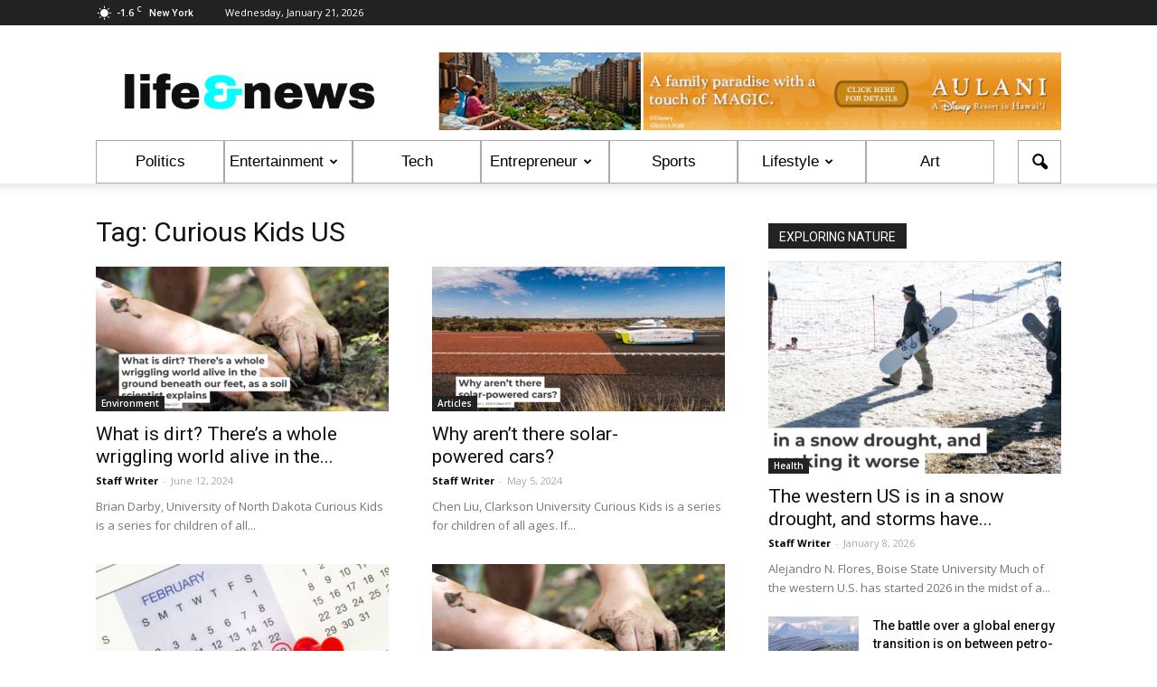

--- FILE ---
content_type: text/html; charset=UTF-8
request_url: https://www.lifeandnews.com/articles/tag/curious-kids-us/
body_size: 14653
content:
<!doctype html >
<!--[if IE 8]>    <html class="ie8" lang="en"> <![endif]-->
<!--[if IE 9]>    <html class="ie9" lang="en"> <![endif]-->
<!--[if gt IE 8]><!--> <html lang="en-US"> <!--<![endif]-->
<head>
    <title>Curious Kids US | Life &amp; News</title>
    <meta charset="UTF-8" />
    <meta name="viewport" content="width=device-width, initial-scale=1.0">
    <link rel="pingback" href="https://www.lifeandnews.com/articles/xmlrpc.php" />
    <meta name='robots' content='max-image-preview:large' />
<link rel="icon" type="image/png" href="https://www.lifeandnews.com/articles/wp-content/uploads/small_square20160809.png"><link rel='dns-prefetch' href='//fonts.googleapis.com' />
<link rel='dns-prefetch' href='//s.w.org' />
<link rel="alternate" type="application/rss+xml" title="Life &amp; News &raquo; Feed" href="https://www.lifeandnews.com/articles/feed/" />
<link rel="alternate" type="application/rss+xml" title="Life &amp; News &raquo; Comments Feed" href="https://www.lifeandnews.com/articles/comments/feed/" />
<link rel="alternate" type="application/rss+xml" title="Life &amp; News &raquo; Curious Kids US Tag Feed" href="https://www.lifeandnews.com/articles/tag/curious-kids-us/feed/" />
<script type="text/javascript">
window._wpemojiSettings = {"baseUrl":"https:\/\/s.w.org\/images\/core\/emoji\/14.0.0\/72x72\/","ext":".png","svgUrl":"https:\/\/s.w.org\/images\/core\/emoji\/14.0.0\/svg\/","svgExt":".svg","source":{"concatemoji":"https:\/\/www.lifeandnews.com\/articles\/wp-includes\/js\/wp-emoji-release.min.js?ver=6.0.11"}};
/*! This file is auto-generated */
!function(e,a,t){var n,r,o,i=a.createElement("canvas"),p=i.getContext&&i.getContext("2d");function s(e,t){var a=String.fromCharCode,e=(p.clearRect(0,0,i.width,i.height),p.fillText(a.apply(this,e),0,0),i.toDataURL());return p.clearRect(0,0,i.width,i.height),p.fillText(a.apply(this,t),0,0),e===i.toDataURL()}function c(e){var t=a.createElement("script");t.src=e,t.defer=t.type="text/javascript",a.getElementsByTagName("head")[0].appendChild(t)}for(o=Array("flag","emoji"),t.supports={everything:!0,everythingExceptFlag:!0},r=0;r<o.length;r++)t.supports[o[r]]=function(e){if(!p||!p.fillText)return!1;switch(p.textBaseline="top",p.font="600 32px Arial",e){case"flag":return s([127987,65039,8205,9895,65039],[127987,65039,8203,9895,65039])?!1:!s([55356,56826,55356,56819],[55356,56826,8203,55356,56819])&&!s([55356,57332,56128,56423,56128,56418,56128,56421,56128,56430,56128,56423,56128,56447],[55356,57332,8203,56128,56423,8203,56128,56418,8203,56128,56421,8203,56128,56430,8203,56128,56423,8203,56128,56447]);case"emoji":return!s([129777,127995,8205,129778,127999],[129777,127995,8203,129778,127999])}return!1}(o[r]),t.supports.everything=t.supports.everything&&t.supports[o[r]],"flag"!==o[r]&&(t.supports.everythingExceptFlag=t.supports.everythingExceptFlag&&t.supports[o[r]]);t.supports.everythingExceptFlag=t.supports.everythingExceptFlag&&!t.supports.flag,t.DOMReady=!1,t.readyCallback=function(){t.DOMReady=!0},t.supports.everything||(n=function(){t.readyCallback()},a.addEventListener?(a.addEventListener("DOMContentLoaded",n,!1),e.addEventListener("load",n,!1)):(e.attachEvent("onload",n),a.attachEvent("onreadystatechange",function(){"complete"===a.readyState&&t.readyCallback()})),(e=t.source||{}).concatemoji?c(e.concatemoji):e.wpemoji&&e.twemoji&&(c(e.twemoji),c(e.wpemoji)))}(window,document,window._wpemojiSettings);
</script>
<style type="text/css">
img.wp-smiley,
img.emoji {
	display: inline !important;
	border: none !important;
	box-shadow: none !important;
	height: 1em !important;
	width: 1em !important;
	margin: 0 0.07em !important;
	vertical-align: -0.1em !important;
	background: none !important;
	padding: 0 !important;
}
</style>
	<link rel='stylesheet' id='wp-block-library-css'  href='https://www.lifeandnews.com/articles/wp-includes/css/dist/block-library/style.min.css?ver=6.0.11' type='text/css' media='all' />
<style id='global-styles-inline-css' type='text/css'>
body{--wp--preset--color--black: #000000;--wp--preset--color--cyan-bluish-gray: #abb8c3;--wp--preset--color--white: #ffffff;--wp--preset--color--pale-pink: #f78da7;--wp--preset--color--vivid-red: #cf2e2e;--wp--preset--color--luminous-vivid-orange: #ff6900;--wp--preset--color--luminous-vivid-amber: #fcb900;--wp--preset--color--light-green-cyan: #7bdcb5;--wp--preset--color--vivid-green-cyan: #00d084;--wp--preset--color--pale-cyan-blue: #8ed1fc;--wp--preset--color--vivid-cyan-blue: #0693e3;--wp--preset--color--vivid-purple: #9b51e0;--wp--preset--gradient--vivid-cyan-blue-to-vivid-purple: linear-gradient(135deg,rgba(6,147,227,1) 0%,rgb(155,81,224) 100%);--wp--preset--gradient--light-green-cyan-to-vivid-green-cyan: linear-gradient(135deg,rgb(122,220,180) 0%,rgb(0,208,130) 100%);--wp--preset--gradient--luminous-vivid-amber-to-luminous-vivid-orange: linear-gradient(135deg,rgba(252,185,0,1) 0%,rgba(255,105,0,1) 100%);--wp--preset--gradient--luminous-vivid-orange-to-vivid-red: linear-gradient(135deg,rgba(255,105,0,1) 0%,rgb(207,46,46) 100%);--wp--preset--gradient--very-light-gray-to-cyan-bluish-gray: linear-gradient(135deg,rgb(238,238,238) 0%,rgb(169,184,195) 100%);--wp--preset--gradient--cool-to-warm-spectrum: linear-gradient(135deg,rgb(74,234,220) 0%,rgb(151,120,209) 20%,rgb(207,42,186) 40%,rgb(238,44,130) 60%,rgb(251,105,98) 80%,rgb(254,248,76) 100%);--wp--preset--gradient--blush-light-purple: linear-gradient(135deg,rgb(255,206,236) 0%,rgb(152,150,240) 100%);--wp--preset--gradient--blush-bordeaux: linear-gradient(135deg,rgb(254,205,165) 0%,rgb(254,45,45) 50%,rgb(107,0,62) 100%);--wp--preset--gradient--luminous-dusk: linear-gradient(135deg,rgb(255,203,112) 0%,rgb(199,81,192) 50%,rgb(65,88,208) 100%);--wp--preset--gradient--pale-ocean: linear-gradient(135deg,rgb(255,245,203) 0%,rgb(182,227,212) 50%,rgb(51,167,181) 100%);--wp--preset--gradient--electric-grass: linear-gradient(135deg,rgb(202,248,128) 0%,rgb(113,206,126) 100%);--wp--preset--gradient--midnight: linear-gradient(135deg,rgb(2,3,129) 0%,rgb(40,116,252) 100%);--wp--preset--duotone--dark-grayscale: url('#wp-duotone-dark-grayscale');--wp--preset--duotone--grayscale: url('#wp-duotone-grayscale');--wp--preset--duotone--purple-yellow: url('#wp-duotone-purple-yellow');--wp--preset--duotone--blue-red: url('#wp-duotone-blue-red');--wp--preset--duotone--midnight: url('#wp-duotone-midnight');--wp--preset--duotone--magenta-yellow: url('#wp-duotone-magenta-yellow');--wp--preset--duotone--purple-green: url('#wp-duotone-purple-green');--wp--preset--duotone--blue-orange: url('#wp-duotone-blue-orange');--wp--preset--font-size--small: 13px;--wp--preset--font-size--medium: 20px;--wp--preset--font-size--large: 36px;--wp--preset--font-size--x-large: 42px;}.has-black-color{color: var(--wp--preset--color--black) !important;}.has-cyan-bluish-gray-color{color: var(--wp--preset--color--cyan-bluish-gray) !important;}.has-white-color{color: var(--wp--preset--color--white) !important;}.has-pale-pink-color{color: var(--wp--preset--color--pale-pink) !important;}.has-vivid-red-color{color: var(--wp--preset--color--vivid-red) !important;}.has-luminous-vivid-orange-color{color: var(--wp--preset--color--luminous-vivid-orange) !important;}.has-luminous-vivid-amber-color{color: var(--wp--preset--color--luminous-vivid-amber) !important;}.has-light-green-cyan-color{color: var(--wp--preset--color--light-green-cyan) !important;}.has-vivid-green-cyan-color{color: var(--wp--preset--color--vivid-green-cyan) !important;}.has-pale-cyan-blue-color{color: var(--wp--preset--color--pale-cyan-blue) !important;}.has-vivid-cyan-blue-color{color: var(--wp--preset--color--vivid-cyan-blue) !important;}.has-vivid-purple-color{color: var(--wp--preset--color--vivid-purple) !important;}.has-black-background-color{background-color: var(--wp--preset--color--black) !important;}.has-cyan-bluish-gray-background-color{background-color: var(--wp--preset--color--cyan-bluish-gray) !important;}.has-white-background-color{background-color: var(--wp--preset--color--white) !important;}.has-pale-pink-background-color{background-color: var(--wp--preset--color--pale-pink) !important;}.has-vivid-red-background-color{background-color: var(--wp--preset--color--vivid-red) !important;}.has-luminous-vivid-orange-background-color{background-color: var(--wp--preset--color--luminous-vivid-orange) !important;}.has-luminous-vivid-amber-background-color{background-color: var(--wp--preset--color--luminous-vivid-amber) !important;}.has-light-green-cyan-background-color{background-color: var(--wp--preset--color--light-green-cyan) !important;}.has-vivid-green-cyan-background-color{background-color: var(--wp--preset--color--vivid-green-cyan) !important;}.has-pale-cyan-blue-background-color{background-color: var(--wp--preset--color--pale-cyan-blue) !important;}.has-vivid-cyan-blue-background-color{background-color: var(--wp--preset--color--vivid-cyan-blue) !important;}.has-vivid-purple-background-color{background-color: var(--wp--preset--color--vivid-purple) !important;}.has-black-border-color{border-color: var(--wp--preset--color--black) !important;}.has-cyan-bluish-gray-border-color{border-color: var(--wp--preset--color--cyan-bluish-gray) !important;}.has-white-border-color{border-color: var(--wp--preset--color--white) !important;}.has-pale-pink-border-color{border-color: var(--wp--preset--color--pale-pink) !important;}.has-vivid-red-border-color{border-color: var(--wp--preset--color--vivid-red) !important;}.has-luminous-vivid-orange-border-color{border-color: var(--wp--preset--color--luminous-vivid-orange) !important;}.has-luminous-vivid-amber-border-color{border-color: var(--wp--preset--color--luminous-vivid-amber) !important;}.has-light-green-cyan-border-color{border-color: var(--wp--preset--color--light-green-cyan) !important;}.has-vivid-green-cyan-border-color{border-color: var(--wp--preset--color--vivid-green-cyan) !important;}.has-pale-cyan-blue-border-color{border-color: var(--wp--preset--color--pale-cyan-blue) !important;}.has-vivid-cyan-blue-border-color{border-color: var(--wp--preset--color--vivid-cyan-blue) !important;}.has-vivid-purple-border-color{border-color: var(--wp--preset--color--vivid-purple) !important;}.has-vivid-cyan-blue-to-vivid-purple-gradient-background{background: var(--wp--preset--gradient--vivid-cyan-blue-to-vivid-purple) !important;}.has-light-green-cyan-to-vivid-green-cyan-gradient-background{background: var(--wp--preset--gradient--light-green-cyan-to-vivid-green-cyan) !important;}.has-luminous-vivid-amber-to-luminous-vivid-orange-gradient-background{background: var(--wp--preset--gradient--luminous-vivid-amber-to-luminous-vivid-orange) !important;}.has-luminous-vivid-orange-to-vivid-red-gradient-background{background: var(--wp--preset--gradient--luminous-vivid-orange-to-vivid-red) !important;}.has-very-light-gray-to-cyan-bluish-gray-gradient-background{background: var(--wp--preset--gradient--very-light-gray-to-cyan-bluish-gray) !important;}.has-cool-to-warm-spectrum-gradient-background{background: var(--wp--preset--gradient--cool-to-warm-spectrum) !important;}.has-blush-light-purple-gradient-background{background: var(--wp--preset--gradient--blush-light-purple) !important;}.has-blush-bordeaux-gradient-background{background: var(--wp--preset--gradient--blush-bordeaux) !important;}.has-luminous-dusk-gradient-background{background: var(--wp--preset--gradient--luminous-dusk) !important;}.has-pale-ocean-gradient-background{background: var(--wp--preset--gradient--pale-ocean) !important;}.has-electric-grass-gradient-background{background: var(--wp--preset--gradient--electric-grass) !important;}.has-midnight-gradient-background{background: var(--wp--preset--gradient--midnight) !important;}.has-small-font-size{font-size: var(--wp--preset--font-size--small) !important;}.has-medium-font-size{font-size: var(--wp--preset--font-size--medium) !important;}.has-large-font-size{font-size: var(--wp--preset--font-size--large) !important;}.has-x-large-font-size{font-size: var(--wp--preset--font-size--x-large) !important;}
</style>
<link rel='stylesheet' id='contact-form-7-css'  href='https://www.lifeandnews.com/articles/wp-content/plugins/contact-form-7/includes/css/styles.css?ver=5.3.2' type='text/css' media='all' />
<link rel='stylesheet' id='dwqa-style-css'  href='https://www.lifeandnews.com/articles/wp-content/plugins/dw-question-answer/templates/assets/css/style.css?ver=180720161357' type='text/css' media='all' />
<link rel='stylesheet' id='dwqa-rtl-css'  href='https://www.lifeandnews.com/articles/wp-content/plugins/dw-question-answer/templates/assets/css/rtl.css?ver=180720161357' type='text/css' media='all' />
<link rel='stylesheet' id='easy_author_image-css'  href='https://www.lifeandnews.com/articles/wp-content/plugins/easy-author-image/css/easy-author-image.css?ver=6.0.11' type='text/css' media='all' />
<link rel='stylesheet' id='wordpress-popular-posts-css-css'  href='https://www.lifeandnews.com/articles/wp-content/plugins/wordpress-popular-posts/assets/css/wpp.css?ver=5.2.4' type='text/css' media='all' />
<link rel='stylesheet' id='google_font_open_sans-css'  href='https://fonts.googleapis.com/css?family=Open+Sans%3A300italic%2C400italic%2C600italic%2C400%2C600%2C700&#038;ver=6.0.11' type='text/css' media='all' />
<link rel='stylesheet' id='google_font_roboto-css'  href='https://fonts.googleapis.com/css?family=Roboto%3A500%2C400italic%2C700%2C900%2C500italic%2C400%2C300&#038;ver=6.0.11' type='text/css' media='all' />
<link rel='stylesheet' id='js_composer_front-css'  href='https://www.lifeandnews.com/articles/wp-content/plugins/js_composer/assets/css/js_composer.min.css?ver=4.12' type='text/css' media='all' />
<link rel='stylesheet' id='td-theme-css'  href='https://www.lifeandnews.com/articles/wp-content/themes/Newspaper/style.css?ver=7.3' type='text/css' media='all' />
<script type='text/javascript' src='https://www.lifeandnews.com/articles/wp-includes/js/jquery/jquery.min.js?ver=3.6.0' id='jquery-core-js'></script>
<script type='text/javascript' src='https://www.lifeandnews.com/articles/wp-includes/js/jquery/jquery-migrate.min.js?ver=3.3.2' id='jquery-migrate-js'></script>
<script type='application/json' id='wpp-json'>
{"sampling_active":0,"sampling_rate":100,"ajax_url":"https:\/\/www.lifeandnews.com\/articles\/wp-json\/wordpress-popular-posts\/v1\/popular-posts","ID":0,"token":"2ad8cb945d","lang":0,"debug":0}
</script>
<script type='text/javascript' src='https://www.lifeandnews.com/articles/wp-content/plugins/wordpress-popular-posts/assets/js/wpp.min.js?ver=5.2.4' id='wpp-js-js'></script>
<link rel="https://api.w.org/" href="https://www.lifeandnews.com/articles/wp-json/" /><link rel="alternate" type="application/json" href="https://www.lifeandnews.com/articles/wp-json/wp/v2/tags/6786" /><link rel="EditURI" type="application/rsd+xml" title="RSD" href="https://www.lifeandnews.com/articles/xmlrpc.php?rsd" />
<link rel="wlwmanifest" type="application/wlwmanifest+xml" href="https://www.lifeandnews.com/articles/wp-includes/wlwmanifest.xml" /> 
<meta name="generator" content="WordPress 6.0.11" />
<script type='text/javascript' data-cfasync='false'>var _mmunch = {'front': false, 'page': false, 'post': false, 'category': false, 'author': false, 'search': false, 'attachment': false, 'tag': false};_mmunch['tag'] = true;</script><script data-cfasync="false" src="//a.mailmunch.co/app/v1/site.js" id="mailmunch-script" data-plugin="mc_mm" data-mailmunch-site-id="250065" async></script><!--[if lt IE 9]><script src="https://html5shim.googlecode.com/svn/trunk/html5.js"></script><![endif]-->
    <meta name="generator" content="Powered by Visual Composer - drag and drop page builder for WordPress."/>
<!--[if lte IE 9]><link rel="stylesheet" type="text/css" href="https://www.lifeandnews.com/articles/wp-content/plugins/js_composer/assets/css/vc_lte_ie9.min.css" media="screen"><![endif]--><!--[if IE  8]><link rel="stylesheet" type="text/css" href="https://www.lifeandnews.com/articles/wp-content/plugins/js_composer/assets/css/vc-ie8.min.css" media="screen"><![endif]-->
<!-- JS generated by theme -->

<script>
    
    

	    var tdBlocksArray = []; //here we store all the items for the current page

	    //td_block class - each ajax block uses a object of this class for requests
	    function tdBlock() {
		    this.id = '';
		    this.block_type = 1; //block type id (1-234 etc)
		    this.atts = '';
		    this.td_column_number = '';
		    this.td_current_page = 1; //
		    this.post_count = 0; //from wp
		    this.found_posts = 0; //from wp
		    this.max_num_pages = 0; //from wp
		    this.td_filter_value = ''; //current live filter value
		    this.is_ajax_running = false;
		    this.td_user_action = ''; // load more or infinite loader (used by the animation)
		    this.header_color = '';
		    this.ajax_pagination_infinite_stop = ''; //show load more at page x
	    }


        // td_js_generator - mini detector
        (function(){
            var htmlTag = document.getElementsByTagName("html")[0];

            if ( navigator.userAgent.indexOf("MSIE 10.0") > -1 ) {
                htmlTag.className += ' ie10';
            }

            if ( !!navigator.userAgent.match(/Trident.*rv\:11\./) ) {
                htmlTag.className += ' ie11';
            }

            if ( /(iPad|iPhone|iPod)/g.test(navigator.userAgent) ) {
                htmlTag.className += ' td-md-is-ios';
            }

            var user_agent = navigator.userAgent.toLowerCase();
            if ( user_agent.indexOf("android") > -1 ) {
                htmlTag.className += ' td-md-is-android';
            }

            if ( -1 !== navigator.userAgent.indexOf('Mac OS X')  ) {
                htmlTag.className += ' td-md-is-os-x';
            }

            if ( /chrom(e|ium)/.test(navigator.userAgent.toLowerCase()) ) {
               htmlTag.className += ' td-md-is-chrome';
            }

            if ( -1 !== navigator.userAgent.indexOf('Firefox') ) {
                htmlTag.className += ' td-md-is-firefox';
            }

            if ( -1 !== navigator.userAgent.indexOf('Safari') && -1 === navigator.userAgent.indexOf('Chrome') ) {
                htmlTag.className += ' td-md-is-safari';
            }

        })();




        var tdLocalCache = {};

        ( function () {
            "use strict";

            tdLocalCache = {
                data: {},
                remove: function (resource_id) {
                    delete tdLocalCache.data[resource_id];
                },
                exist: function (resource_id) {
                    return tdLocalCache.data.hasOwnProperty(resource_id) && tdLocalCache.data[resource_id] !== null;
                },
                get: function (resource_id) {
                    return tdLocalCache.data[resource_id];
                },
                set: function (resource_id, cachedData) {
                    tdLocalCache.remove(resource_id);
                    tdLocalCache.data[resource_id] = cachedData;
                }
            };
        })();

    
    
var td_viewport_interval_list=[{"limitBottom":767,"sidebarWidth":228},{"limitBottom":1018,"sidebarWidth":300},{"limitBottom":1140,"sidebarWidth":324}];
var td_animation_stack_effect="type0";
var tds_animation_stack=true;
var td_animation_stack_specific_selectors=".entry-thumb, img";
var td_animation_stack_general_selectors=".td-animation-stack img, .post img";
var td_ajax_url="https:\/\/www.lifeandnews.com\/articles\/wp-admin\/admin-ajax.php?td_theme_name=Newspaper&v=7.3";
var td_get_template_directory_uri="https:\/\/www.lifeandnews.com\/articles\/wp-content\/themes\/Newspaper";
var tds_snap_menu="";
var tds_logo_on_sticky="show_header_logo";
var tds_header_style="";
var td_please_wait="Please wait...";
var td_email_user_pass_incorrect="User or password incorrect!";
var td_email_user_incorrect="Email or username incorrect!";
var td_email_incorrect="Email incorrect!";
var tds_more_articles_on_post_enable="show";
var tds_more_articles_on_post_time_to_wait="";
var tds_more_articles_on_post_pages_distance_from_top=0;
var tds_theme_color_site_wide="#4db2ec";
var tds_smart_sidebar="enabled";
var tdThemeName="Newspaper";
var td_magnific_popup_translation_tPrev="Previous (Left arrow key)";
var td_magnific_popup_translation_tNext="Next (Right arrow key)";
var td_magnific_popup_translation_tCounter="%curr% of %total%";
var td_magnific_popup_translation_ajax_tError="The content from %url% could not be loaded.";
var td_magnific_popup_translation_image_tError="The image #%curr% could not be loaded.";
var td_ad_background_click_link="";
var td_ad_background_click_target="";
</script>


<!-- Header style compiled by theme -->

<style>
    
.block-title > span,
    .block-title > a,
    .block-title > label,
    .widgettitle,
    .widgettitle:after,
    .td-trending-now-title,
    .td-trending-now-wrapper:hover .td-trending-now-title,
    .wpb_tabs li.ui-tabs-active a,
    .wpb_tabs li:hover a,
    .vc_tta-container .vc_tta-color-grey.vc_tta-tabs-position-top.vc_tta-style-classic .vc_tta-tabs-container .vc_tta-tab.vc_active > a,
    .vc_tta-container .vc_tta-color-grey.vc_tta-tabs-position-top.vc_tta-style-classic .vc_tta-tabs-container .vc_tta-tab:hover > a,
    .td-related-title .td-cur-simple-item,
    .woocommerce .product .products h2,
    .td-subcat-filter .td-subcat-dropdown:hover .td-subcat-more,
    .td-weather-information:before,
    .td-weather-week:before,
    .td_block_exchange .td-exchange-header:before {
        background-color: #222222;
    }

    .woocommerce div.product .woocommerce-tabs ul.tabs li.active {
    	background-color: #222222 !important;
    }

    .block-title,
    .td-related-title,
    .wpb_tabs .wpb_tabs_nav,
    .vc_tta-container .vc_tta-color-grey.vc_tta-tabs-position-top.vc_tta-style-classic .vc_tta-tabs-container,
    .woocommerce div.product .woocommerce-tabs ul.tabs:before {
        border-color: #222222;
    }
</style>

<link rel="icon" href="https://www.lifeandnews.com/articles/wp-content/uploads/life_and_news_96x96.png" sizes="32x32" />
<link rel="icon" href="https://www.lifeandnews.com/articles/wp-content/uploads/life_and_news_96x96.png" sizes="192x192" />
<link rel="apple-touch-icon" href="https://www.lifeandnews.com/articles/wp-content/uploads/life_and_news_96x96.png" />
<meta name="msapplication-TileImage" content="https://www.lifeandnews.com/articles/wp-content/uploads/life_and_news_96x96.png" />
<noscript><style type="text/css"> .wpb_animate_when_almost_visible { opacity: 1; }</style></noscript></head>

<body class="archive tag tag-curious-kids-us tag-6786 wpb-js-composer js-comp-ver-4.12 vc_responsive td-animation-stack-type0 td-full-layout" itemscope="itemscope" itemtype="https://schema.org/WebPage">

        <div class="td-scroll-up"><i class="td-icon-menu-up"></i></div>
    
    <div class="td-menu-background"></div>
<div id="td-mobile-nav">
    <div class="td-mobile-container">
        <!-- mobile menu top section -->
        <div class="td-menu-socials-wrap">
            <!-- socials -->
            <div class="td-menu-socials">
                
        <span class="td-social-icon-wrap">
            <a target="_blank" href="#" title="Facebook">
                <i class="td-icon-font td-icon-facebook"></i>
            </a>
        </span>
        <span class="td-social-icon-wrap">
            <a target="_blank" href="#" title="Twitter">
                <i class="td-icon-font td-icon-twitter"></i>
            </a>
        </span>
        <span class="td-social-icon-wrap">
            <a target="_blank" href="#" title="Vimeo">
                <i class="td-icon-font td-icon-vimeo"></i>
            </a>
        </span>
        <span class="td-social-icon-wrap">
            <a target="_blank" href="#" title="VKontakte">
                <i class="td-icon-font td-icon-vk"></i>
            </a>
        </span>
        <span class="td-social-icon-wrap">
            <a target="_blank" href="#" title="Youtube">
                <i class="td-icon-font td-icon-youtube"></i>
            </a>
        </span>            </div>
            <!-- close button -->
            <div class="td-mobile-close">
                <a href="#"><i class="td-icon-close-mobile"></i></a>
            </div>
        </div>

        <!-- login section -->
        
        <!-- menu section -->
        <div class="td-mobile-content">
            <div class="menu-new-menu-container"><ul id="menu-new-menu" class="td-mobile-main-menu"><li id="menu-item-248" class="menu-item menu-item-type-taxonomy menu-item-object-category menu-item-first menu-item-248"><a href="https://www.lifeandnews.com/articles/category/politics/">Politics</a></li>
<li id="menu-item-245" class="menu-item menu-item-type-taxonomy menu-item-object-category menu-item-has-children menu-item-245"><a href="https://www.lifeandnews.com/articles/category/entertainment/">Entertainment<i class="td-icon-menu-right td-element-after"></i></a>
<ul class="sub-menu">
	<li id="menu-item-929" class="menu-item menu-item-type-taxonomy menu-item-object-category menu-item-929"><a href="https://www.lifeandnews.com/articles/category/entertainment/music/">Music</a></li>
	<li id="menu-item-930" class="menu-item menu-item-type-taxonomy menu-item-object-category menu-item-930"><a href="https://www.lifeandnews.com/articles/category/entertainment/tv/">TV</a></li>
	<li id="menu-item-928" class="menu-item menu-item-type-taxonomy menu-item-object-category menu-item-928"><a href="https://www.lifeandnews.com/articles/category/entertainment/movies/">Movies</a></li>
	<li id="menu-item-4310" class="menu-item menu-item-type-taxonomy menu-item-object-category menu-item-4310"><a href="https://www.lifeandnews.com/articles/category/entertainment/radio/">Radio</a></li>
	<li id="menu-item-4309" class="menu-item menu-item-type-taxonomy menu-item-object-category menu-item-4309"><a href="https://www.lifeandnews.com/articles/category/entertainment/celebrities/">Celebrities</a></li>
	<li id="menu-item-247" class="menu-item menu-item-type-taxonomy menu-item-object-category menu-item-has-children menu-item-247"><a href="https://www.lifeandnews.com/articles/category/lifestyle/">Lifestyle<i class="td-icon-menu-right td-element-after"></i></a>
	<ul class="sub-menu">
		<li id="menu-item-934" class="menu-item menu-item-type-taxonomy menu-item-object-category menu-item-934"><a href="https://www.lifeandnews.com/articles/category/lifestyle/social/">Social</a></li>
		<li id="menu-item-933" class="menu-item menu-item-type-taxonomy menu-item-object-category menu-item-933"><a href="https://www.lifeandnews.com/articles/category/lifestyle/people/">People</a></li>
		<li id="menu-item-932" class="menu-item menu-item-type-taxonomy menu-item-object-category menu-item-932"><a href="https://www.lifeandnews.com/articles/category/lifestyle/health/">Health</a></li>
		<li id="menu-item-931" class="menu-item menu-item-type-taxonomy menu-item-object-category menu-item-931"><a href="https://www.lifeandnews.com/articles/category/lifestyle/books/">Books</a></li>
		<li id="menu-item-1053" class="menu-item menu-item-type-taxonomy menu-item-object-category menu-item-1053"><a href="https://www.lifeandnews.com/articles/category/lifestyle/nature/">Nature</a></li>
		<li id="menu-item-4312" class="menu-item menu-item-type-taxonomy menu-item-object-category menu-item-4312"><a href="https://www.lifeandnews.com/articles/category/lifestyle/education/">Education</a></li>
		<li id="menu-item-4311" class="menu-item menu-item-type-taxonomy menu-item-object-category menu-item-4311"><a href="https://www.lifeandnews.com/articles/category/lifestyle/art/">Art</a></li>
		<li id="menu-item-4313" class="menu-item menu-item-type-taxonomy menu-item-object-category menu-item-4313"><a href="https://www.lifeandnews.com/articles/category/lifestyle/fashion/">Fashion</a></li>
	</ul>
</li>
</ul>
</li>
<li id="menu-item-246" class="menu-item menu-item-type-taxonomy menu-item-object-category menu-item-246"><a href="https://www.lifeandnews.com/articles/category/hi-tech/">Tech</a></li>
<li id="menu-item-244" class="menu-item menu-item-type-taxonomy menu-item-object-category menu-item-has-children menu-item-244"><a href="https://www.lifeandnews.com/articles/category/business/">Entrepreneur<i class="td-icon-menu-right td-element-after"></i></a>
<ul class="sub-menu">
	<li id="menu-item-926" class="menu-item menu-item-type-taxonomy menu-item-object-category menu-item-926"><a href="https://www.lifeandnews.com/articles/category/business/personal-finance/">Personal Finance</a></li>
	<li id="menu-item-925" class="menu-item menu-item-type-taxonomy menu-item-object-category menu-item-925"><a href="https://www.lifeandnews.com/articles/category/business/market/">Market</a></li>
	<li id="menu-item-4308" class="menu-item menu-item-type-taxonomy menu-item-object-category menu-item-4308"><a href="https://www.lifeandnews.com/articles/category/business/entrepreneurship/">Entrepreneurship</a></li>
	<li id="menu-item-4307" class="menu-item menu-item-type-taxonomy menu-item-object-category menu-item-4307"><a href="https://www.lifeandnews.com/articles/category/business/economy-business/">Economy</a></li>
</ul>
</li>
<li id="menu-item-249" class="menu-item menu-item-type-taxonomy menu-item-object-category menu-item-249"><a href="https://www.lifeandnews.com/articles/category/sport/">Sports</a></li>
<li id="menu-item-5084" class="menu-item menu-item-type-taxonomy menu-item-object-category menu-item-has-children menu-item-5084"><a href="https://www.lifeandnews.com/articles/category/lifestyle/">Lifestyle<i class="td-icon-menu-right td-element-after"></i></a>
<ul class="sub-menu">
	<li id="menu-item-5085" class="menu-item menu-item-type-taxonomy menu-item-object-category menu-item-5085"><a href="https://www.lifeandnews.com/articles/category/lifestyle/people/">People</a></li>
	<li id="menu-item-5086" class="menu-item menu-item-type-taxonomy menu-item-object-category menu-item-5086"><a href="https://www.lifeandnews.com/articles/category/lifestyle/health/">Health</a></li>
	<li id="menu-item-5087" class="menu-item menu-item-type-taxonomy menu-item-object-category menu-item-5087"><a href="https://www.lifeandnews.com/articles/category/lifestyle/nature/">Nature</a></li>
	<li id="menu-item-5088" class="menu-item menu-item-type-taxonomy menu-item-object-category menu-item-5088"><a href="https://www.lifeandnews.com/articles/category/lifestyle/social/">Social</a></li>
</ul>
</li>
<li id="menu-item-40300" class="menu-item menu-item-type-taxonomy menu-item-object-category menu-item-40300"><a href="https://www.lifeandnews.com/articles/category/lifestyle/art/">Art</a></li>
</ul></div>        </div>
    </div>

    <!-- register/login section -->
    </div>    <div class="td-search-background"></div>
<div class="td-search-wrap-mob">
	<div class="td-drop-down-search" aria-labelledby="td-header-search-button">
		<form method="get" class="td-search-form" action="https://www.lifeandnews.com/articles/">
			<!-- close button -->
			<div class="td-search-close">
				<a href="#"><i class="td-icon-close-mobile"></i></a>
			</div>
			<div role="search" class="td-search-input">
				<span>Search</span>
				<input id="td-header-search-mob" type="text" value="" name="s" autocomplete="off" />
			</div>
		</form>
		<div id="td-aj-search-mob"></div>
	</div>
</div>    
    
    <div id="td-outer-wrap">
    
        <!--
Header style 1
-->

<div class="td-header-wrap td-header-style-1">

    <div class="td-header-top-menu-full">
        <div class="td-container td-header-row td-header-top-menu">
            
    <div class="top-bar-style-1">
        
<div class="td-header-sp-top-menu">


	<!-- td weather source: cache -->		<div class="td-weather-top-widget" id="td_top_weather_uid">
			<i class="td-icons clear-sky-d"></i>
			<div class="td-weather-now" data-block-uid="td_top_weather_uid">
				<span class="td-big-degrees">-1.6</span>
				<span class="td-weather-unit">C</span>
			</div>
			<div class="td-weather-header">
				<div class="td-weather-city">New York</div>
			</div>
		</div>
		        <div class="td_data_time">
            <div >

                Wednesday, January 21, 2026
            </div>
        </div>
    </div>
            </div>

<!-- LOGIN MODAL -->

                <div  id="login-form" class="white-popup-block mfp-hide mfp-with-anim">
                    <div class="td-login-wrap">
                        <a href="#" class="td-back-button"><i class="td-icon-modal-back"></i></a>
                        <div id="td-login-div" class="td-login-form-div td-display-block">
                            <div class="td-login-panel-title">Sign in</div>
                            <div class="td-login-panel-descr">Welcome! Log into your account</div>
                            <div class="td_display_err"></div>
                            <div class="td-login-inputs"><input class="td-login-input" type="text" name="login_email" id="login_email" value="" required><label>your username</label></div>
	                        <div class="td-login-inputs"><input class="td-login-input" type="password" name="login_pass" id="login_pass" value="" required><label>your password</label></div>
                            <input type="button" name="login_button" id="login_button" class="wpb_button btn td-login-button" value="Login">
                            <div class="td-login-info-text"><a href="#" id="forgot-pass-link">Forgot your password? Get help</a></div>
                            
                        </div>

                        

                         <div id="td-forgot-pass-div" class="td-login-form-div td-display-none">
                            <div class="td-login-panel-title">Password recovery</div>
                            <div class="td-login-panel-descr">Recover your password</div>
                            <div class="td_display_err"></div>
                            <div class="td-login-inputs"><input class="td-login-input" type="text" name="forgot_email" id="forgot_email" value="" required><label>your email</label></div>
                            <input type="button" name="forgot_button" id="forgot_button" class="wpb_button btn td-login-button" value="Send My Password">
                            <div class="td-login-info-text">A password will be e-mailed to you.</div>
                        </div>
                    </div>
                </div>
                        </div>
    </div>

    <div class="td-banner-wrap-full td-logo-wrap-full">
        <div class="td-container td-header-row td-header-header">
            <div class="td-header-sp-logo">
                            <a class="td-main-logo" href="https://www.lifeandnews.com/articles/">
                <img src="https://www.lifeandnews.com/articles/wp-content/uploads/unnamed.png" alt=""/>
                <span class="td-visual-hidden">Life &amp; News</span>
            </a>
                    </div>
            <div class="td-header-sp-recs">
                <div class="td-header-rec-wrap">
    <div class="td-a-rec td-a-rec-id-header  "><img src="https://www.lifeandnews.com/ads/images/001_770x90.jpg" /></div>
</div>            </div>
        </div>
    </div>

    <div class="td-header-menu-wrap-full">
        <div class="td-header-menu-wrap td-header-gradient">
            <div class="td-container td-header-row td-header-main-menu">
                <div id="td-header-menu" role="navigation">
    <div id="td-top-mobile-toggle"><a href="#"><i class="td-icon-font td-icon-mobile"></i></a></div>
    <div class="td-main-menu-logo td-logo-in-header">
        		<a class="td-mobile-logo td-sticky-header" href="https://www.lifeandnews.com/articles/">
			<img class="td-retina-data" data-retina="https://www.lifeandnews.com/articles/wp-content/uploads/unnamed-1.png" src="https://www.lifeandnews.com/articles/wp-content/uploads/unnamed-1.png" alt=""/>
		</a>
			<a class="td-header-logo td-sticky-header" href="https://www.lifeandnews.com/articles/">
			<img src="https://www.lifeandnews.com/articles/wp-content/uploads/unnamed.png" alt=""/>
		</a>
	    </div>
    <div class="menu-new-menu-container"><ul id="menu-new-menu-1" class="sf-menu"><li class="menu-item menu-item-type-taxonomy menu-item-object-category menu-item-first td-menu-item td-normal-menu menu-item-248"><a href="https://www.lifeandnews.com/articles/category/politics/">Politics</a></li>
<li class="menu-item menu-item-type-taxonomy menu-item-object-category menu-item-has-children td-menu-item td-normal-menu menu-item-245"><a href="https://www.lifeandnews.com/articles/category/entertainment/">Entertainment</a>
<ul class="sub-menu">
	<li class="menu-item menu-item-type-taxonomy menu-item-object-category td-menu-item td-normal-menu menu-item-929"><a href="https://www.lifeandnews.com/articles/category/entertainment/music/">Music</a></li>
	<li class="menu-item menu-item-type-taxonomy menu-item-object-category td-menu-item td-normal-menu menu-item-930"><a href="https://www.lifeandnews.com/articles/category/entertainment/tv/">TV</a></li>
	<li class="menu-item menu-item-type-taxonomy menu-item-object-category td-menu-item td-normal-menu menu-item-928"><a href="https://www.lifeandnews.com/articles/category/entertainment/movies/">Movies</a></li>
	<li class="menu-item menu-item-type-taxonomy menu-item-object-category td-menu-item td-normal-menu menu-item-4310"><a href="https://www.lifeandnews.com/articles/category/entertainment/radio/">Radio</a></li>
	<li class="menu-item menu-item-type-taxonomy menu-item-object-category td-menu-item td-normal-menu menu-item-4309"><a href="https://www.lifeandnews.com/articles/category/entertainment/celebrities/">Celebrities</a></li>
	<li class="menu-item menu-item-type-taxonomy menu-item-object-category menu-item-has-children td-menu-item td-normal-menu menu-item-247"><a href="https://www.lifeandnews.com/articles/category/lifestyle/">Lifestyle</a>
	<ul class="sub-menu">
		<li class="menu-item menu-item-type-taxonomy menu-item-object-category td-menu-item td-normal-menu menu-item-934"><a href="https://www.lifeandnews.com/articles/category/lifestyle/social/">Social</a></li>
		<li class="menu-item menu-item-type-taxonomy menu-item-object-category td-menu-item td-normal-menu menu-item-933"><a href="https://www.lifeandnews.com/articles/category/lifestyle/people/">People</a></li>
		<li class="menu-item menu-item-type-taxonomy menu-item-object-category td-menu-item td-normal-menu menu-item-932"><a href="https://www.lifeandnews.com/articles/category/lifestyle/health/">Health</a></li>
		<li class="menu-item menu-item-type-taxonomy menu-item-object-category td-menu-item td-normal-menu menu-item-931"><a href="https://www.lifeandnews.com/articles/category/lifestyle/books/">Books</a></li>
		<li class="menu-item menu-item-type-taxonomy menu-item-object-category td-menu-item td-normal-menu menu-item-1053"><a href="https://www.lifeandnews.com/articles/category/lifestyle/nature/">Nature</a></li>
		<li class="menu-item menu-item-type-taxonomy menu-item-object-category td-menu-item td-normal-menu menu-item-4312"><a href="https://www.lifeandnews.com/articles/category/lifestyle/education/">Education</a></li>
		<li class="menu-item menu-item-type-taxonomy menu-item-object-category td-menu-item td-normal-menu menu-item-4311"><a href="https://www.lifeandnews.com/articles/category/lifestyle/art/">Art</a></li>
		<li class="menu-item menu-item-type-taxonomy menu-item-object-category td-menu-item td-normal-menu menu-item-4313"><a href="https://www.lifeandnews.com/articles/category/lifestyle/fashion/">Fashion</a></li>
	</ul>
</li>
</ul>
</li>
<li class="menu-item menu-item-type-taxonomy menu-item-object-category td-menu-item td-normal-menu menu-item-246"><a href="https://www.lifeandnews.com/articles/category/hi-tech/">Tech</a></li>
<li class="menu-item menu-item-type-taxonomy menu-item-object-category menu-item-has-children td-menu-item td-normal-menu menu-item-244"><a href="https://www.lifeandnews.com/articles/category/business/">Entrepreneur</a>
<ul class="sub-menu">
	<li class="menu-item menu-item-type-taxonomy menu-item-object-category td-menu-item td-normal-menu menu-item-926"><a href="https://www.lifeandnews.com/articles/category/business/personal-finance/">Personal Finance</a></li>
	<li class="menu-item menu-item-type-taxonomy menu-item-object-category td-menu-item td-normal-menu menu-item-925"><a href="https://www.lifeandnews.com/articles/category/business/market/">Market</a></li>
	<li class="menu-item menu-item-type-taxonomy menu-item-object-category td-menu-item td-normal-menu menu-item-4308"><a href="https://www.lifeandnews.com/articles/category/business/entrepreneurship/">Entrepreneurship</a></li>
	<li class="menu-item menu-item-type-taxonomy menu-item-object-category td-menu-item td-normal-menu menu-item-4307"><a href="https://www.lifeandnews.com/articles/category/business/economy-business/">Economy</a></li>
</ul>
</li>
<li class="menu-item menu-item-type-taxonomy menu-item-object-category td-menu-item td-normal-menu menu-item-249"><a href="https://www.lifeandnews.com/articles/category/sport/">Sports</a></li>
<li class="menu-item menu-item-type-taxonomy menu-item-object-category menu-item-has-children td-menu-item td-normal-menu menu-item-5084"><a href="https://www.lifeandnews.com/articles/category/lifestyle/">Lifestyle</a>
<ul class="sub-menu">
	<li class="menu-item menu-item-type-taxonomy menu-item-object-category td-menu-item td-normal-menu menu-item-5085"><a href="https://www.lifeandnews.com/articles/category/lifestyle/people/">People</a></li>
	<li class="menu-item menu-item-type-taxonomy menu-item-object-category td-menu-item td-normal-menu menu-item-5086"><a href="https://www.lifeandnews.com/articles/category/lifestyle/health/">Health</a></li>
	<li class="menu-item menu-item-type-taxonomy menu-item-object-category td-menu-item td-normal-menu menu-item-5087"><a href="https://www.lifeandnews.com/articles/category/lifestyle/nature/">Nature</a></li>
	<li class="menu-item menu-item-type-taxonomy menu-item-object-category td-menu-item td-normal-menu menu-item-5088"><a href="https://www.lifeandnews.com/articles/category/lifestyle/social/">Social</a></li>
</ul>
</li>
<li class="menu-item menu-item-type-taxonomy menu-item-object-category td-menu-item td-normal-menu menu-item-40300"><a href="https://www.lifeandnews.com/articles/category/lifestyle/art/">Art</a></li>
</ul></div></div>


<div class="td-search-wrapper">
    <div id="td-top-search">
        <!-- Search -->
        <div class="header-search-wrap">
            <div class="dropdown header-search">
                <a id="td-header-search-button" href="#" role="button" class="dropdown-toggle " data-toggle="dropdown"><i class="td-icon-search"></i></a>
                <a id="td-header-search-button-mob" href="#" role="button" class="dropdown-toggle " data-toggle="dropdown"><i class="td-icon-search"></i></a>
            </div>
        </div>
    </div>
</div>

<div class="header-search-wrap">
	<div class="dropdown header-search">
		<div class="td-drop-down-search" aria-labelledby="td-header-search-button">
			<form method="get" class="td-search-form" action="https://www.lifeandnews.com/articles/">
				<div role="search" class="td-head-form-search-wrap">
					<input id="td-header-search" type="text" value="" name="s" autocomplete="off" /><input class="wpb_button wpb_btn-inverse btn" type="submit" id="td-header-search-top" value="Search" />
				</div>
			</form>
			<div id="td-aj-search"></div>
		</div>
	</div>
</div>            </div>
        </div>
    </div>

</div><div class="td-main-content-wrap">

    <div class="td-container ">
        <div class="td-crumb-container">
                    </div>
        <div class="td-pb-row">
                                    <div class="td-pb-span8 td-main-content">
                            <div class="td-ss-main-content">
                                <div class="td-page-header">
                                    <h1 class="entry-title td-page-title">
                                        <span>Tag: Curious Kids US</span>
                                    </h1>
                                </div>
                                

	<div class="td-block-row">

	<div class="td-block-span6">

        <div class="td_module_2 td_module_wrap td-animation-stack">
            <div class="td-module-image">
                <div class="td-module-thumb"><a href="https://www.lifeandnews.com/articles/what-is-dirt-theres-a-whole-wriggling-world-alive-in-the-ground-beneath-our-feet-as-a-soil-scientist-explains-2/" rel="bookmark" title="What is dirt? There’s a whole wriggling world alive in the ground beneath our feet, as a soil scientist explains"><img width="324" height="160" class="entry-thumb" src="https://www.lifeandnews.com/articles/wp-content/uploads/Capture-5428-324x160.png" alt="" title="What is dirt? There’s a whole wriggling world alive in the ground beneath our feet, as a soil scientist explains"/></a></div>                <a href="https://www.lifeandnews.com/articles/category/environment/" class="td-post-category">Environment</a>            </div>
            <h3 class="entry-title td-module-title"><a href="https://www.lifeandnews.com/articles/what-is-dirt-theres-a-whole-wriggling-world-alive-in-the-ground-beneath-our-feet-as-a-soil-scientist-explains-2/" rel="bookmark" title="What is dirt? There’s a whole wriggling world alive in the ground beneath our feet, as a soil scientist explains">What is dirt? There’s a whole wriggling world alive in the...</a></h3>

            <div class="td-module-meta-info">
                <span class="td-post-author-name"><a href="https://www.lifeandnews.com/articles/author/admin01/">Staff Writer</a> <span>-</span> </span>                <span class="td-post-date"><time class="entry-date updated td-module-date" datetime="2024-06-12T01:35:00+00:00" >June 12, 2024</time></span>                            </div>


            <div class="td-excerpt">
                
Brian Darby, University of North Dakota







Curious Kids is a series for children of all...            </div>

            
        </div>

        
	</div> <!-- ./td-block-span6 -->

	<div class="td-block-span6">

        <div class="td_module_2 td_module_wrap td-animation-stack">
            <div class="td-module-image">
                <div class="td-module-thumb"><a href="https://www.lifeandnews.com/articles/why-arent-there-solar-powered-cars/" rel="bookmark" title="Why aren’t there solar-powered cars?"><img width="324" height="160" class="entry-thumb" src="https://www.lifeandnews.com/articles/wp-content/uploads/Capture-5430-324x160.png" alt="" title="Why aren’t there solar-powered cars?"/></a></div>                <a href="https://www.lifeandnews.com/articles/category/articles/" class="td-post-category">Articles</a>            </div>
            <h3 class="entry-title td-module-title"><a href="https://www.lifeandnews.com/articles/why-arent-there-solar-powered-cars/" rel="bookmark" title="Why aren’t there solar-powered cars?">Why aren’t there solar-powered cars?</a></h3>

            <div class="td-module-meta-info">
                <span class="td-post-author-name"><a href="https://www.lifeandnews.com/articles/author/admin01/">Staff Writer</a> <span>-</span> </span>                <span class="td-post-date"><time class="entry-date updated td-module-date" datetime="2024-05-05T03:20:00+00:00" >May 5, 2024</time></span>                            </div>


            <div class="td-excerpt">
                
Chen Liu, Clarkson University







Curious Kids is a series for children of all ages. If...            </div>

            
        </div>

        
	</div> <!-- ./td-block-span6 --></div><!--./row-fluid-->

	<div class="td-block-row">

	<div class="td-block-span6">

        <div class="td_module_2 td_module_wrap td-animation-stack">
            <div class="td-module-image">
                <div class="td-module-thumb"><a href="https://www.lifeandnews.com/articles/why-does-a-leap-year-have-366-days/" rel="bookmark" title="Why does a leap year have 366 days?"><img width="324" height="160" class="entry-thumb" src="https://www.lifeandnews.com/articles/wp-content/uploads/Capture-5345-324x160.png" alt="" title="Why does a leap year have 366 days?"/></a></div>                <a href="https://www.lifeandnews.com/articles/category/environment/" class="td-post-category">Environment</a>            </div>
            <h3 class="entry-title td-module-title"><a href="https://www.lifeandnews.com/articles/why-does-a-leap-year-have-366-days/" rel="bookmark" title="Why does a leap year have 366 days?">Why does a leap year have 366 days?</a></h3>

            <div class="td-module-meta-info">
                <span class="td-post-author-name"><a href="https://www.lifeandnews.com/articles/author/admin01/">Staff Writer</a> <span>-</span> </span>                <span class="td-post-date"><time class="entry-date updated td-module-date" datetime="2024-05-04T02:37:00+00:00" >May 4, 2024</time></span>                            </div>


            <div class="td-excerpt">
                
Bhagya Subrayan, Purdue University







Curious Kids is a series for children of all ages. If...            </div>

            
        </div>

        
	</div> <!-- ./td-block-span6 -->

	<div class="td-block-span6">

        <div class="td_module_2 td_module_wrap td-animation-stack">
            <div class="td-module-image">
                <div class="td-module-thumb"><a href="https://www.lifeandnews.com/articles/what-is-dirt-theres-a-whole-wriggling-world-alive-in-the-ground-beneath-our-feet-as-a-soil-scientist-explains/" rel="bookmark" title="What is dirt? There’s a whole wriggling world alive in the ground beneath our feet, as a soil scientist explains"><img width="324" height="160" class="entry-thumb" src="https://www.lifeandnews.com/articles/wp-content/uploads/Capture-5414-324x160.png" alt="" title="What is dirt? There’s a whole wriggling world alive in the ground beneath our feet, as a soil scientist explains"/></a></div>                <a href="https://www.lifeandnews.com/articles/category/environment/" class="td-post-category">Environment</a>            </div>
            <h3 class="entry-title td-module-title"><a href="https://www.lifeandnews.com/articles/what-is-dirt-theres-a-whole-wriggling-world-alive-in-the-ground-beneath-our-feet-as-a-soil-scientist-explains/" rel="bookmark" title="What is dirt? There’s a whole wriggling world alive in the ground beneath our feet, as a soil scientist explains">What is dirt? There’s a whole wriggling world alive in the...</a></h3>

            <div class="td-module-meta-info">
                <span class="td-post-author-name"><a href="https://www.lifeandnews.com/articles/author/admin01/">Staff Writer</a> <span>-</span> </span>                <span class="td-post-date"><time class="entry-date updated td-module-date" datetime="2024-03-25T22:39:00+00:00" >March 25, 2024</time></span>                            </div>


            <div class="td-excerpt">
                
Brian Darby, University of North Dakota







Curious Kids is a series for children of all...            </div>

            
        </div>

        
	</div> <!-- ./td-block-span6 --></div><!--./row-fluid-->

	<div class="td-block-row">

	<div class="td-block-span6">

        <div class="td_module_2 td_module_wrap td-animation-stack">
            <div class="td-module-image">
                <div class="td-module-thumb"><a href="https://www.lifeandnews.com/articles/how-do-airplanes-fly-an-aerospace-engineer-explains-the-physics-of-flight/" rel="bookmark" title="How do airplanes fly? An aerospace engineer explains the physics of flight"><img width="324" height="160" class="entry-thumb" src="https://www.lifeandnews.com/articles/wp-content/uploads/Capture-5397-324x160.png" alt="" title="How do airplanes fly? An aerospace engineer explains the physics of flight"/></a></div>                <a href="https://www.lifeandnews.com/articles/category/science/" class="td-post-category">science</a>            </div>
            <h3 class="entry-title td-module-title"><a href="https://www.lifeandnews.com/articles/how-do-airplanes-fly-an-aerospace-engineer-explains-the-physics-of-flight/" rel="bookmark" title="How do airplanes fly? An aerospace engineer explains the physics of flight">How do airplanes fly? An aerospace engineer explains the physics of flight</a></h3>

            <div class="td-module-meta-info">
                <span class="td-post-author-name"><a href="https://www.lifeandnews.com/articles/author/admin01/">Staff Writer</a> <span>-</span> </span>                <span class="td-post-date"><time class="entry-date updated td-module-date" datetime="2024-03-18T00:51:00+00:00" >March 18, 2024</time></span>                            </div>


            <div class="td-excerpt">
                
Craig Merrett, Clarkson University







Curious Kids is a series for children of all ages. If...            </div>

            
        </div>

        
	</div> <!-- ./td-block-span6 -->

	<div class="td-block-span6">

        <div class="td_module_2 td_module_wrap td-animation-stack">
            <div class="td-module-image">
                <div class="td-module-thumb"><a href="https://www.lifeandnews.com/articles/why-do-people-have-different-tastes-in-music-a-music-education-expert-explains-why-some-songs-are-universally-liked-while-others-arent/" rel="bookmark" title="Why do people have different tastes in music? A music education expert explains why some songs are universally liked, while others aren’t"><img width="324" height="160" class="entry-thumb" src="https://www.lifeandnews.com/articles/wp-content/uploads/Capture-5289-324x160.png" alt="" title="Why do people have different tastes in music? A music education expert explains why some songs are universally liked, while others aren’t"/></a></div>                <a href="https://www.lifeandnews.com/articles/category/lifestyle/art/" class="td-post-category">Art</a>            </div>
            <h3 class="entry-title td-module-title"><a href="https://www.lifeandnews.com/articles/why-do-people-have-different-tastes-in-music-a-music-education-expert-explains-why-some-songs-are-universally-liked-while-others-arent/" rel="bookmark" title="Why do people have different tastes in music? A music education expert explains why some songs are universally liked, while others aren’t">Why do people have different tastes in music? A music education...</a></h3>

            <div class="td-module-meta-info">
                <span class="td-post-author-name"><a href="https://www.lifeandnews.com/articles/author/admin01/">Staff Writer</a> <span>-</span> </span>                <span class="td-post-date"><time class="entry-date updated td-module-date" datetime="2024-01-26T01:36:00+00:00" >January 26, 2024</time></span>                            </div>


            <div class="td-excerpt">
                
Jane Kuehne, Auburn University







Curious Kids is a series for children of all ages. If...            </div>

            
        </div>

        
	</div> <!-- ./td-block-span6 --></div><!--./row-fluid-->

	<div class="td-block-row">

	<div class="td-block-span6">

        <div class="td_module_2 td_module_wrap td-animation-stack">
            <div class="td-module-image">
                <div class="td-module-thumb"><a href="https://www.lifeandnews.com/articles/why-are-bullies-so-mean-a-youth-psychology-expert-explains-whats-behind-their-harmful-behavior/" rel="bookmark" title="Why are bullies so mean? A youth psychology expert explains what’s behind their harmful behavior"><img width="324" height="160" class="entry-thumb" src="https://www.lifeandnews.com/articles/wp-content/uploads/Capture-5154-324x160.png" alt="" title="Why are bullies so mean? A youth psychology expert explains what’s behind their harmful behavior"/></a></div>                <a href="https://www.lifeandnews.com/articles/category/lifestyle/education/" class="td-post-category">Education</a>            </div>
            <h3 class="entry-title td-module-title"><a href="https://www.lifeandnews.com/articles/why-are-bullies-so-mean-a-youth-psychology-expert-explains-whats-behind-their-harmful-behavior/" rel="bookmark" title="Why are bullies so mean? A youth psychology expert explains what’s behind their harmful behavior">Why are bullies so mean? A youth psychology expert explains what’s...</a></h3>

            <div class="td-module-meta-info">
                <span class="td-post-author-name"><a href="https://www.lifeandnews.com/articles/author/admin01/">Staff Writer</a> <span>-</span> </span>                <span class="td-post-date"><time class="entry-date updated td-module-date" datetime="2023-11-27T16:32:00+00:00" >November 27, 2023</time></span>                            </div>


            <div class="td-excerpt">
                
Sara Goldstein, University of Delaware







Curious Kids is a series for children of all ages....            </div>

            
        </div>

        
	</div> <!-- ./td-block-span6 -->

	<div class="td-block-span6">

        <div class="td_module_2 td_module_wrap td-animation-stack">
            <div class="td-module-image">
                <div class="td-module-thumb"><a href="https://www.lifeandnews.com/articles/how-much-time-do-kids-spend-on-devices-playing-games-watching-videos-texting-and-using-the-phone/" rel="bookmark" title="How much time do kids spend on devices – playing games, watching videos, texting and using the phone?"><img width="324" height="160" class="entry-thumb" src="https://www.lifeandnews.com/articles/wp-content/uploads/Capture-5072-324x160.png" alt="" title="How much time do kids spend on devices – playing games, watching videos, texting and using the phone?"/></a></div>                <a href="https://www.lifeandnews.com/articles/category/science/" class="td-post-category">science</a>            </div>
            <h3 class="entry-title td-module-title"><a href="https://www.lifeandnews.com/articles/how-much-time-do-kids-spend-on-devices-playing-games-watching-videos-texting-and-using-the-phone/" rel="bookmark" title="How much time do kids spend on devices – playing games, watching videos, texting and using the phone?">How much time do kids spend on devices – playing games,...</a></h3>

            <div class="td-module-meta-info">
                <span class="td-post-author-name"><a href="https://www.lifeandnews.com/articles/author/admin01/">Staff Writer</a> <span>-</span> </span>                <span class="td-post-date"><time class="entry-date updated td-module-date" datetime="2023-10-23T15:53:00+00:00" >October 23, 2023</time></span>                            </div>


            <div class="td-excerpt">
                
David Rosenberg, Wayne State University and Natalia Szura, Wayne State University







Curious Kids is a...            </div>

            
        </div>

        
	</div> <!-- ./td-block-span6 --></div><!--./row-fluid--><div class="page-nav td-pb-padding-side"><span class="current">1</span><a href="https://www.lifeandnews.com/articles/tag/curious-kids-us/page/2/" class="page" title="2">2</a><a href="https://www.lifeandnews.com/articles/tag/curious-kids-us/page/3/" class="page" title="3">3</a><span class="extend">...</span><a href="https://www.lifeandnews.com/articles/tag/curious-kids-us/page/14/" class="last" title="14">14</a><a href="https://www.lifeandnews.com/articles/tag/curious-kids-us/page/2/" ><i class="td-icon-menu-right"></i></a><span class="pages">Page 1 of 14</span></div>                            </div>
                        </div>
                        <div class="td-pb-span4 td-main-sidebar">
                            <div class="td-ss-main-sidebar">
                                <div class="td_block_wrap td_block_1 td_block_widget td_uid_2_69712a825f326_rand td-pb-border-top"  data-td-block-uid="td_uid_2_69712a825f326" ><script>var block_td_uid_2_69712a825f326 = new tdBlock();
block_td_uid_2_69712a825f326.id = "td_uid_2_69712a825f326";
block_td_uid_2_69712a825f326.atts = '{"limit":"5","sort":"","post_ids":"","tag_slug":"","autors_id":"","installed_post_types":"","category_id":"","category_ids":"118","custom_title":"EXPLORING NATURE","custom_url":"","show_child_cat":"","sub_cat_ajax":"","ajax_pagination":"","header_color":"#","header_text_color":"#","ajax_pagination_infinite_stop":"","td_column_number":1,"td_ajax_preloading":"","td_ajax_filter_type":"","td_ajax_filter_ids":"","td_filter_default_txt":"All","color_preset":"","border_top":"","class":"td_block_widget td_uid_2_69712a825f326_rand","offset":"5","css":"","live_filter":"","live_filter_cur_post_id":"","live_filter_cur_post_author":""}';
block_td_uid_2_69712a825f326.td_column_number = "1";
block_td_uid_2_69712a825f326.block_type = "td_block_1";
block_td_uid_2_69712a825f326.post_count = "5";
block_td_uid_2_69712a825f326.found_posts = "630";
block_td_uid_2_69712a825f326.header_color = "#";
block_td_uid_2_69712a825f326.ajax_pagination_infinite_stop = "";
block_td_uid_2_69712a825f326.max_num_pages = "125";
tdBlocksArray.push(block_td_uid_2_69712a825f326);
</script><div class="td-block-title-wrap"><h4 class="block-title"><span>EXPLORING NATURE</span></h4></div><div id=td_uid_2_69712a825f326 class="td_block_inner">

	<div class="td-block-span12">

        <div class="td_module_4 td_module_wrap td-animation-stack">
            <div class="td-module-image">
                <div class="td-module-thumb"><a href="https://www.lifeandnews.com/articles/the-western-us-is-in-a-snow-drought-and-storms-have-been-making-it-worse/" rel="bookmark" title="The western US is in a snow drought, and storms have been making it&nbsp;worse"><img width="324" height="235" class="entry-thumb" src="https://www.lifeandnews.com/articles/wp-content/uploads/Screenshot-2026-01-08-at-8.50.01 PM-324x235.png" alt="Skiers and snowboarders walk across dry ground to reach a slope at Bear Mountain ski resort on Dec. 21, 2025, in California. Eric Thayer/Los Angeles Times via Getty Images" title="The western US is in a snow drought, and storms have been making it&nbsp;worse"/></a></div>                <a href="https://www.lifeandnews.com/articles/category/lifestyle/health/" class="td-post-category">Health</a>            </div>

            <h3 class="entry-title td-module-title"><a href="https://www.lifeandnews.com/articles/the-western-us-is-in-a-snow-drought-and-storms-have-been-making-it-worse/" rel="bookmark" title="The western US is in a snow drought, and storms have been making it&nbsp;worse">The western US is in a snow drought, and storms have...</a></h3>
            <div class="td-module-meta-info">
                <span class="td-post-author-name"><a href="https://www.lifeandnews.com/articles/author/zwriter/">Staff Writer</a> <span>-</span> </span>                <span class="td-post-date"><time class="entry-date updated td-module-date" datetime="2026-01-08T07:15:00+00:00" >January 8, 2026</time></span>                            </div>

            <div class="td-excerpt">
                
Alejandro N. Flores, Boise State University



Much of the western U.S. has started 2026 in the midst of a...            </div>

            
        </div>

        
	</div> <!-- ./td-block-span12 -->

	<div class="td-block-span12">

        <div class="td_module_6 td_module_wrap td-animation-stack">

        <div class="td-module-thumb"><a href="https://www.lifeandnews.com/articles/the-battle-over-a-global-energy-transition-is-on-between-petro-states-and-electro-states-heres-what-to-watch-for-in-2026/" rel="bookmark" title="The battle over a global energy transition is on between petro-states and electro-states – here’s what to watch for in&nbsp;2026"><img width="100" height="70" class="entry-thumb" src="https://www.lifeandnews.com/articles/wp-content/uploads/Screenshot-2026-01-07-at-10.16.04 AM-100x70.png" alt="Solar power has been expanding quickly, but natural gas is also booming. Gerard Julien/AFP via Getty Images" title="The battle over a global energy transition is on between petro-states and electro-states – here’s what to watch for in&nbsp;2026"/></a></div>
        <div class="item-details">
            <h3 class="entry-title td-module-title"><a href="https://www.lifeandnews.com/articles/the-battle-over-a-global-energy-transition-is-on-between-petro-states-and-electro-states-heres-what-to-watch-for-in-2026/" rel="bookmark" title="The battle over a global energy transition is on between petro-states and electro-states – here’s what to watch for in&nbsp;2026">The battle over a global energy transition is on between petro-states...</a></h3>            <div class="td-module-meta-info">
                                                <span class="td-post-date"><time class="entry-date updated td-module-date" datetime="2026-01-06T07:15:00+00:00" >January 6, 2026</time></span>                            </div>
        </div>

        </div>

        
	</div> <!-- ./td-block-span12 -->

	<div class="td-block-span12">

        <div class="td_module_6 td_module_wrap td-animation-stack">

        <div class="td-module-thumb"><a href="https://www.lifeandnews.com/articles/oldest-known-cremation-in-africa-poses-9500-year-old-mystery-about-stone-age-hunter-gatherers/" rel="bookmark" title="Oldest known cremation in Africa poses 9,500-year-old mystery about Stone Age hunter-gatherers"><img width="100" height="70" class="entry-thumb" src="https://www.lifeandnews.com/articles/wp-content/uploads/Screenshot-2026-01-03-at-12.06.03 AM-100x70.png" alt="Why did this community burn one woman’s remains in such a visible, spectacular way? Patrick Fahey" title="Oldest known cremation in Africa poses 9,500-year-old mystery about Stone Age hunter-gatherers"/></a></div>
        <div class="item-details">
            <h3 class="entry-title td-module-title"><a href="https://www.lifeandnews.com/articles/oldest-known-cremation-in-africa-poses-9500-year-old-mystery-about-stone-age-hunter-gatherers/" rel="bookmark" title="Oldest known cremation in Africa poses 9,500-year-old mystery about Stone Age hunter-gatherers">Oldest known cremation in Africa poses 9,500-year-old mystery about Stone Age...</a></h3>            <div class="td-module-meta-info">
                                                <span class="td-post-date"><time class="entry-date updated td-module-date" datetime="2026-01-03T07:15:00+00:00" >January 3, 2026</time></span>                            </div>
        </div>

        </div>

        
	</div> <!-- ./td-block-span12 -->

	<div class="td-block-span12">

        <div class="td_module_6 td_module_wrap td-animation-stack">

        <div class="td-module-thumb"><a href="https://www.lifeandnews.com/articles/la-fires-showed-how-much-neighborliness-matters-for-wildfire-safety-schools-can-do-much-more-to-teach-it/" rel="bookmark" title="LA fires showed how much neighborliness matters for wildfire safety – schools can do much more to teach&nbsp;it"><img width="100" height="70" class="entry-thumb" src="https://www.lifeandnews.com/articles/wp-content/uploads/Screenshot-2025-12-31-at-7.51.28 AM-100x70.png" alt="Eaton fire survivors gather in Altadena, Calif., to talk about recovery six months after the LA fires. Sarah Reingewirtz/MediaNews Group/Los Angeles Daily News via Getty Images" title="LA fires showed how much neighborliness matters for wildfire safety – schools can do much more to teach&nbsp;it"/></a></div>
        <div class="item-details">
            <h3 class="entry-title td-module-title"><a href="https://www.lifeandnews.com/articles/la-fires-showed-how-much-neighborliness-matters-for-wildfire-safety-schools-can-do-much-more-to-teach-it/" rel="bookmark" title="LA fires showed how much neighborliness matters for wildfire safety – schools can do much more to teach&nbsp;it">LA fires showed how much neighborliness matters for wildfire safety –...</a></h3>            <div class="td-module-meta-info">
                                                <span class="td-post-date"><time class="entry-date updated td-module-date" datetime="2025-12-31T07:15:00+00:00" >December 31, 2025</time></span>                            </div>
        </div>

        </div>

        
	</div> <!-- ./td-block-span12 -->

	<div class="td-block-span12">

        <div class="td_module_6 td_module_wrap td-animation-stack">

        <div class="td-module-thumb"><a href="https://www.lifeandnews.com/articles/this-year-nearly-broke-me-as-a-scientist-us-researchers-reflect-on-how-2025s-science-cuts-have-changed-their-lives/" rel="bookmark" title="‘This year nearly broke me as a scientist’ – US researchers reflect on how 2025’s science cuts have changed their&nbsp;lives"><img width="100" height="70" class="entry-thumb" src="https://www.lifeandnews.com/articles/wp-content/uploads/Screenshot-2025-12-31-at-8.11.26 AM-100x70.png" alt="U.S. researchers are seeking the light at the end of a rough year for science. Westend61/Getty Images" title="‘This year nearly broke me as a scientist’ – US researchers reflect on how 2025’s science cuts have changed their&nbsp;lives"/></a></div>
        <div class="item-details">
            <h3 class="entry-title td-module-title"><a href="https://www.lifeandnews.com/articles/this-year-nearly-broke-me-as-a-scientist-us-researchers-reflect-on-how-2025s-science-cuts-have-changed-their-lives/" rel="bookmark" title="‘This year nearly broke me as a scientist’ – US researchers reflect on how 2025’s science cuts have changed their&nbsp;lives">‘This year nearly broke me as a scientist’ – US researchers...</a></h3>            <div class="td-module-meta-info">
                                                <span class="td-post-date"><time class="entry-date updated td-module-date" datetime="2025-12-31T07:15:00+00:00" >December 31, 2025</time></span>                            </div>
        </div>

        </div>

        
	</div> <!-- ./td-block-span12 --></div></div> <!-- ./block -->                            </div>
                        </div>
                            </div> <!-- /.td-pb-row -->
    </div> <!-- /.td-container -->
</div> <!-- /.td-main-content-wrap -->


<!-- Instagram -->



<!-- Footer -->
<div class="td-footer-wrapper">
    <div class="td-container">

	    <div class="td-pb-row">
		    <div class="td-pb-span12">
			    		    </div>
	    </div>

        <div class="td-pb-row">

            <div class="td-pb-span4">
                <div class="td_block_wrap td_block_7 td_uid_4_69712a8264503_rand td-pb-border-top"  data-td-block-uid="td_uid_4_69712a8264503" ><script>var block_td_uid_4_69712a8264503 = new tdBlock();
block_td_uid_4_69712a8264503.id = "td_uid_4_69712a8264503";
block_td_uid_4_69712a8264503.atts = '{"limit":3,"sort":"featured","post_ids":"","tag_slug":"","autors_id":"","installed_post_types":"","category_id":"","category_ids":"","custom_title":"EDITOR PICKS","custom_url":"","show_child_cat":"","sub_cat_ajax":"","ajax_pagination":"","header_color":"","header_text_color":"","ajax_pagination_infinite_stop":"","td_column_number":1,"td_ajax_preloading":"","td_ajax_filter_type":"","td_ajax_filter_ids":"","td_filter_default_txt":"All","color_preset":"","border_top":"","class":"td_uid_4_69712a8264503_rand","offset":"","css":"","live_filter":"","live_filter_cur_post_id":"","live_filter_cur_post_author":""}';
block_td_uid_4_69712a8264503.td_column_number = "1";
block_td_uid_4_69712a8264503.block_type = "td_block_7";
block_td_uid_4_69712a8264503.post_count = "3";
block_td_uid_4_69712a8264503.found_posts = "69";
block_td_uid_4_69712a8264503.header_color = "";
block_td_uid_4_69712a8264503.ajax_pagination_infinite_stop = "";
block_td_uid_4_69712a8264503.max_num_pages = "23";
tdBlocksArray.push(block_td_uid_4_69712a8264503);
</script><div class="td-block-title-wrap"><h4 class="block-title"><span>EDITOR PICKS</span></h4></div><div id=td_uid_4_69712a8264503 class="td_block_inner">

	<div class="td-block-span12">

        <div class="td_module_6 td_module_wrap td-animation-stack">

        <div class="td-module-thumb"><a href="https://www.lifeandnews.com/articles/glacial-lake-flood-hits-juneau-alaska-reflecting-a-growing-global-risk-as-mountain-glaciers-melt/" rel="bookmark" title="Glacial lake flood hits Juneau, Alaska, reflecting a growing global risk as mountain glaciers&nbsp;melt"><img width="100" height="70" class="entry-thumb" src="https://www.lifeandnews.com/articles/wp-content/uploads/Screenshot-2025-08-14-at-11.29.15 PM-100x70.png" alt="U.S. Geological Survey staff check monitoring equipment in Suicide Basin in June 2025. By August, the basin had filled with meltwater. Jeff Conaway/U.S. Geological Survey" title="Glacial lake flood hits Juneau, Alaska, reflecting a growing global risk as mountain glaciers&nbsp;melt"/></a></div>
        <div class="item-details">
            <h3 class="entry-title td-module-title"><a href="https://www.lifeandnews.com/articles/glacial-lake-flood-hits-juneau-alaska-reflecting-a-growing-global-risk-as-mountain-glaciers-melt/" rel="bookmark" title="Glacial lake flood hits Juneau, Alaska, reflecting a growing global risk as mountain glaciers&nbsp;melt">Glacial lake flood hits Juneau, Alaska, reflecting a growing global risk...</a></h3>            <div class="td-module-meta-info">
                                                <span class="td-post-date"><time class="entry-date updated td-module-date" datetime="2025-08-15T11:15:00+00:00" >August 15, 2025</time></span>                            </div>
        </div>

        </div>

        
	</div> <!-- ./td-block-span12 -->

	<div class="td-block-span12">

        <div class="td_module_6 td_module_wrap td-animation-stack">

        <div class="td-module-thumb"><a href="https://www.lifeandnews.com/articles/as-the-colorado-river-slowly-dries-up-states-angle-for-influence-over-future-water-rights/" rel="bookmark" title="As the Colorado River slowly dries up, states angle for influence over future water&nbsp;rights"><img width="100" height="70" class="entry-thumb" src="https://www.lifeandnews.com/articles/wp-content/uploads/Screenshot-2025-08-07-at-11.34.40 PM-100x70.png" alt="Lake Mead, impounded by Hoover Dam, contains far less water than it used to. Kevin Carter/Getty Images" title="As the Colorado River slowly dries up, states angle for influence over future water&nbsp;rights"/></a></div>
        <div class="item-details">
            <h3 class="entry-title td-module-title"><a href="https://www.lifeandnews.com/articles/as-the-colorado-river-slowly-dries-up-states-angle-for-influence-over-future-water-rights/" rel="bookmark" title="As the Colorado River slowly dries up, states angle for influence over future water&nbsp;rights">As the Colorado River slowly dries up, states angle for influence...</a></h3>            <div class="td-module-meta-info">
                                                <span class="td-post-date"><time class="entry-date updated td-module-date" datetime="2025-08-07T12:45:00+00:00" >August 7, 2025</time></span>                            </div>
        </div>

        </div>

        
	</div> <!-- ./td-block-span12 -->

	<div class="td-block-span12">

        <div class="td_module_6 td_module_wrap td-animation-stack">

        <div class="td-module-thumb"><a href="https://www.lifeandnews.com/articles/how-bachata-rose-from-dominican-republics-brothels-and-shantytowns-to-become-a-global-sensation/" rel="bookmark" title="How bachata rose from Dominican Republic’s brothels and shantytowns to become a global&nbsp;sensation"><img width="100" height="70" class="entry-thumb" src="https://www.lifeandnews.com/articles/wp-content/uploads/Screenshot-2025-07-25-at-1.50.41 PM-100x70.png" alt="Once viewed by elites with disdain, bachata has become popular worldwide. Erika Santelices/AFP via Getty Images" title="How bachata rose from Dominican Republic’s brothels and shantytowns to become a global&nbsp;sensation"/></a></div>
        <div class="item-details">
            <h3 class="entry-title td-module-title"><a href="https://www.lifeandnews.com/articles/how-bachata-rose-from-dominican-republics-brothels-and-shantytowns-to-become-a-global-sensation/" rel="bookmark" title="How bachata rose from Dominican Republic’s brothels and shantytowns to become a global&nbsp;sensation">How bachata rose from Dominican Republic’s brothels and shantytowns to become...</a></h3>            <div class="td-module-meta-info">
                                                <span class="td-post-date"><time class="entry-date updated td-module-date" datetime="2025-07-27T11:15:00+00:00" >July 27, 2025</time></span>                            </div>
        </div>

        </div>

        
	</div> <!-- ./td-block-span12 --></div></div> <!-- ./block -->                <aside class="widget widget_text"><div class="block-title"><span>Weather</span></div>			<div class="textwidget"><div class="weather_widget">
<div class="row-fluid">
<div class="span6">
<span class="date">Today</span>
<span class="degrees">31°</span>
<span class="country">New York</span>
</div>
<div class="span6">
<i class="icon-asterisk icon-spin"></i>
</div>
</div>
<div class="row-fluid">
<div class="span4">
<span class="date">Fri</span>
<i class="icon-cloud"></i>
<span class="degrees">26° - 27°</span>
</div>
<div class="span4">
<span class="date">Sat</span>
<i class="icon-bolt"></i>
<span class="degrees">28° - 31°</span>
</div>
<div class="span4">
<span class="date">Sun</span>
<i class="icon-umbrella"></i>
<span class="degrees">30° - 31°</span>
</div>
</div>
</div></div>
		</aside><aside class="widget widget_text"><div class="block-title"><span>Author opinions</span></div>			<div class="textwidget"><div class="vcard">
<img src=""/>
<a class="url fn" href="http://www.lifeandnews.com/">Tantek Çelik</a>
<p>“Red Sox close to deal with Gomes”</p>
</div>
<div class="vcard">
<img src=""/>
<a class="url fn" href="http://www.lifeandnews.com/">Paula Poe</a>
<p>“Is Los Angeles really beating Boston in start-ups?”</p>
</div></div>
		</aside>            </div>

            <div class="td-pb-span4">
                <div class="td_block_wrap td_block_7 td_uid_5_69712a8267537_rand td-pb-border-top"  data-td-block-uid="td_uid_5_69712a8267537" ><script>var block_td_uid_5_69712a8267537 = new tdBlock();
block_td_uid_5_69712a8267537.id = "td_uid_5_69712a8267537";
block_td_uid_5_69712a8267537.atts = '{"limit":3,"sort":"popular","post_ids":"","tag_slug":"","autors_id":"","installed_post_types":"","category_id":"","category_ids":"","custom_title":"POPULAR POSTS","custom_url":"","show_child_cat":"","sub_cat_ajax":"","ajax_pagination":"","header_color":"","header_text_color":"","ajax_pagination_infinite_stop":"","td_column_number":1,"td_ajax_preloading":"","td_ajax_filter_type":"","td_ajax_filter_ids":"","td_filter_default_txt":"All","color_preset":"","border_top":"","class":"td_uid_5_69712a8267537_rand","offset":"","css":"","live_filter":"","live_filter_cur_post_id":"","live_filter_cur_post_author":""}';
block_td_uid_5_69712a8267537.td_column_number = "1";
block_td_uid_5_69712a8267537.block_type = "td_block_7";
block_td_uid_5_69712a8267537.post_count = "3";
block_td_uid_5_69712a8267537.found_posts = "8740";
block_td_uid_5_69712a8267537.header_color = "";
block_td_uid_5_69712a8267537.ajax_pagination_infinite_stop = "";
block_td_uid_5_69712a8267537.max_num_pages = "2914";
tdBlocksArray.push(block_td_uid_5_69712a8267537);
</script><div class="td-block-title-wrap"><h4 class="block-title"><span>POPULAR POSTS</span></h4></div><div id=td_uid_5_69712a8267537 class="td_block_inner">

	<div class="td-block-span12">

        <div class="td_module_6 td_module_wrap td-animation-stack">

        <div class="td-module-thumb"><a href="https://www.lifeandnews.com/articles/a-bernie-sanders-delegate-tells-a-very-different-story-about-the-dnc-to-the-one-weve-been-fed-by-the-party-and-media-at-large/" rel="bookmark" title="A Bernie Sanders Delegate Tells a Very Different Story About the DNC to the one We&#8217;ve Been Fed"><img width="100" height="70" class="entry-thumb" src="https://www.lifeandnews.com/articles/wp-content/uploads/dnc-100x70.jpg" alt="" title="A Bernie Sanders Delegate Tells a Very Different Story About the DNC to the one We&#8217;ve Been Fed"/></a></div>
        <div class="item-details">
            <h3 class="entry-title td-module-title"><a href="https://www.lifeandnews.com/articles/a-bernie-sanders-delegate-tells-a-very-different-story-about-the-dnc-to-the-one-weve-been-fed-by-the-party-and-media-at-large/" rel="bookmark" title="A Bernie Sanders Delegate Tells a Very Different Story About the DNC to the one We&#8217;ve Been Fed">A Bernie Sanders Delegate Tells a Very Different Story About the...</a></h3>            <div class="td-module-meta-info">
                                                <span class="td-post-date"><time class="entry-date updated td-module-date" datetime="2016-08-09T20:58:48+00:00" >August 9, 2016</time></span>                            </div>
        </div>

        </div>

        
	</div> <!-- ./td-block-span12 -->

	<div class="td-block-span12">

        <div class="td_module_6 td_module_wrap td-animation-stack">

        <div class="td-module-thumb"><a href="https://www.lifeandnews.com/articles/i-never-issued-a-criminal-contempt-citation-in-19-%c2%bd-years-on-the-bench-a-former-federal-judge-looks-at-the-relentless-bad-behavior-of-the-trump-admin/" rel="bookmark" title="‘I never issued a criminal contempt citation in 19 ½ years on the bench’ – a former federal judge looks at the ‘relentless bad behavior’ of the Trump administration in&nbsp;court"><img width="100" height="70" class="entry-thumb" src="https://www.lifeandnews.com/articles/wp-content/uploads/Screenshot-2025-04-20-at-12.16.09 PM-100x70.png" alt="‘You just didn’t mess around with federal judges,’ says a former federal judge. ‘It was a good way to get your head handed to you.’ sesame, DigitalVision Vectors/Getty Images" title="‘I never issued a criminal contempt citation in 19 ½ years on the bench’ – a former federal judge looks at the ‘relentless bad behavior’ of the Trump administration in&nbsp;court"/></a></div>
        <div class="item-details">
            <h3 class="entry-title td-module-title"><a href="https://www.lifeandnews.com/articles/i-never-issued-a-criminal-contempt-citation-in-19-%c2%bd-years-on-the-bench-a-former-federal-judge-looks-at-the-relentless-bad-behavior-of-the-trump-admin/" rel="bookmark" title="‘I never issued a criminal contempt citation in 19 ½ years on the bench’ – a former federal judge looks at the ‘relentless bad behavior’ of the Trump administration in&nbsp;court">‘I never issued a criminal contempt citation in 19 ½ years...</a></h3>            <div class="td-module-meta-info">
                                                <span class="td-post-date"><time class="entry-date updated td-module-date" datetime="2025-04-19T11:45:00+00:00" >April 19, 2025</time></span>                            </div>
        </div>

        </div>

        
	</div> <!-- ./td-block-span12 -->

	<div class="td-block-span12">

        <div class="td_module_6 td_module_wrap td-animation-stack">

        <div class="td-module-thumb"><a href="https://www.lifeandnews.com/articles/a-conversation-with-keith-krach-transformational-leadership/" rel="bookmark" title="A Conversation with Keith Krach: Transformational Leadership"><img width="100" height="70" class="entry-thumb" src="https://www.lifeandnews.com/articles/wp-content/uploads/episode_01_logo-100x70.jpg" alt="" title="A Conversation with Keith Krach: Transformational Leadership"/></a></div>
        <div class="item-details">
            <h3 class="entry-title td-module-title"><a href="https://www.lifeandnews.com/articles/a-conversation-with-keith-krach-transformational-leadership/" rel="bookmark" title="A Conversation with Keith Krach: Transformational Leadership">A Conversation with Keith Krach: Transformational Leadership</a></h3>            <div class="td-module-meta-info">
                                                <span class="td-post-date"><time class="entry-date updated td-module-date" datetime="2019-06-07T15:19:45+00:00" >June 7, 2019</time></span>                            </div>
        </div>

        </div>

        
	</div> <!-- ./td-block-span12 --></div></div> <!-- ./block -->                <aside class="widget widget_text"><div class="block-title"><span>Join our Membership Group through Facebook and Causes</span></div>			<div class="textwidget"><a href="http://www.causes.com/causes/210">Join our 6.15 million members at our Life & News Forum with your Facebook username or email address and engage in lively discussion.</a></div>
		</aside>            </div>

            <div class="td-pb-span4">
                <div class="td_block_wrap td_block_popular_categories td_uid_6_69712a82dbef8_rand widget widget_categories td-pb-border-top"  data-td-block-uid="td_uid_6_69712a82dbef8" ><h4 class="block-title"><span>POPULAR CATEGORY</span></h4><ul class="td-pb-padding-side"><li><a href="https://www.lifeandnews.com/articles/category/lifestyle/health/">Health<span class="td-cat-no">1484</span></a></li><li><a href="https://www.lifeandnews.com/articles/category/politics/">Politics<span class="td-cat-no">1411</span></a></li><li><a href="https://www.lifeandnews.com/articles/category/business/">Business<span class="td-cat-no">1268</span></a></li><li><a href="https://www.lifeandnews.com/articles/category/science/">science<span class="td-cat-no">1193</span></a></li><li><a href="https://www.lifeandnews.com/articles/category/business/economy-business/">Economy<span class="td-cat-no">1188</span></a></li><li><a href="https://www.lifeandnews.com/articles/category/lifestyle/people/">People<span class="td-cat-no">1078</span></a></li><li><a href="https://www.lifeandnews.com/articles/category/environment/">Environment<span class="td-cat-no">970</span></a></li><li><a href="https://www.lifeandnews.com/articles/category/lifestyle/">Lifestyle<span class="td-cat-no">950</span></a></li><li><a href="https://www.lifeandnews.com/articles/category/lifestyle/education/">Education<span class="td-cat-no">849</span></a></li></ul></div> <!-- ./block -->                <aside class="widget widget_text">			<div class="textwidget"><div class="ads-770">
     <a class="ads-thumb" href="https://www.hyundaiusa.com" target="_blank" title="Hyundai" rel="noopener"><img src="https://www.lifeandnews.com/ads/images/001h_770x90.jpg" width="770" height="90"></a>
</div></div>
		</aside><aside class="widget widget_text">			<div class="textwidget"><div class="ads-770">
     <a class="ads-thumb" href="http://www.netjets.com" target="_blank" title="Net Jets" rel="noopener"><img src="https://www.lifeandnews.com/ads/images/001n_770x90.jpg" width="770" height="90"></a>
</div></div>
		</aside>            </div>
        </div>
    </div>
    <div class="td-footer-bottom-full">
        <div class="td-container">
            <div class="td-pb-row">
                <div class="td-pb-span3"><aside class="footer-logo-wrap"><a href="https://www.lifeandnews.com/articles/"><img class="td-retina-data" src="https://www.lifeandnews.com/articles/wp-content/uploads/unnamed-1.png" data-retina="https://www.lifeandnews.com/articles/wp-content/uploads/unnamed-1.png" alt="" title=""/></a></aside></div><div class="td-pb-span9"><aside class="footer-text-wrap"><div class="block-title"><span>ABOUT US</span></div>Life & News
Online Edition<div class="footer-email-wrap">Contact us: <a href="mailto:info@lifeandnews.com">info@lifeandnews.com</a></div></aside></div>            </div>
        </div>
    </div>
</div>

<!-- Sub Footer -->
    <div class="td-sub-footer-container">
        <div class="td-container">
            <div class="td-pb-row">
                <div class="td-pb-span7 td-sub-footer-menu">
                                        </div>

                <div class="td-pb-span5 td-sub-footer-copy">
                    &copy; Life & News                </div>
            </div>
        </div>
    </div>
</div><!--close td-outer-wrap-->



    <!--

        Theme: Newspaper by tagDiv 2016
        Version: 7.3 (rara)
        Deploy mode: deploy
        
        uid: 69712a82dd375
    -->

    
<!-- Custom css form theme panel -->
<style type="text/css" media="screen">
/* custom css theme panel */
.td-logo {
    max-width: 250px;
}
    
    .sf-menu li {
        min-width:142px;
    text-align: center;
    border: 1px solid #aaa;
    text-transform: none;
}

.td-header-style-1 .header-search-wrap .td-icon-search {
     border: 1px solid #aaa;
}

.td-pb-span8 .block-title, .td-pb-span4 .block-title {
    border-color: white;
        margin-bottom: 12px;
}

.sf-menu > li > a {
       text-transform: none;
        font: 17px 'BrownStd-Regular',Helvetica,Arial,sans-serif;
        padding: 13px 5px;
        font-weight:normal;
}

.header-search-wrap .td-drop-down-search {

    width: 542px;
}

#td-header-search {
    width: 435px;
}
</style>

<script type='text/javascript' id='contact-form-7-js-extra'>
/* <![CDATA[ */
var wpcf7 = {"apiSettings":{"root":"https:\/\/www.lifeandnews.com\/articles\/wp-json\/contact-form-7\/v1","namespace":"contact-form-7\/v1"},"cached":"1"};
/* ]]> */
</script>
<script type='text/javascript' src='https://www.lifeandnews.com/articles/wp-content/plugins/contact-form-7/includes/js/scripts.js?ver=5.3.2' id='contact-form-7-js'></script>
<script type='text/javascript' src='https://www.lifeandnews.com/articles/wp-content/themes/Newspaper/js/tagdiv_theme.js?ver=7.3' id='td-site-js'></script>

<!-- JS generated by theme -->

<script>
    

			
				jQuery().ready(function () {
					tdWeather.addItem({"block_uid":"td_top_weather_uid","location":"New York","api_location":"New York","api_language":"en","today_icon":"clear-sky-d","today_icon_text":"clear sky","today_temp":[-1.6,29.1],"today_humidity":41,"today_wind_speed":[5.1,3.2],"today_min":[-3,26.5],"today_max":[-0.5,31.1],"today_clouds":0,"current_unit":0,"forecast":[{"timestamp":1769101200,"day_temp":[4,39],"day_name":"Thu","owm_day_index":1},{"timestamp":1769187600,"day_temp":[0,32],"day_name":"Fri","owm_day_index":2},{"timestamp":1769274000,"day_temp":[-10,14],"day_name":"Sat","owm_day_index":3},{"timestamp":1769360400,"day_temp":[-8,18],"day_name":"Sun","owm_day_index":4},{"timestamp":1769446800,"day_temp":[-4,25],"day_name":"Mon","owm_day_index":5}],"api_key":"f5dc074e364b4d0bbaacbab0030031a3"});
				});
			
			

	

		(function(){
			var html_jquery_obj = jQuery('html');

			if (html_jquery_obj.length && (html_jquery_obj.is('.ie8') || html_jquery_obj.is('.ie9'))) {

				var path = 'https://www.lifeandnews.com/articles/wp-content/themes/Newspaper/style.css';

				jQuery.get(path, function(data) {

					var str_split_separator = '#td_css_split_separator';
					var arr_splits = data.split(str_split_separator);
					var arr_length = arr_splits.length;

					if (arr_length > 1) {

						var dir_path = 'https://www.lifeandnews.com/articles/wp-content/themes/Newspaper';
						var splited_css = '';

						for (var i = 0; i < arr_length; i++) {
							if (i > 0) {
								arr_splits[i] = str_split_separator + ' ' + arr_splits[i];
							}
							//jQuery('head').append('<style>' + arr_splits[i] + '</style>');

							var formated_str = arr_splits[i].replace(/\surl\(\'(?!data\:)/gi, function regex_function(str) {
								return ' url(\'' + dir_path + '/' + str.replace(/url\(\'/gi, '').replace(/^\s+|\s+$/gm,'');
							});

							splited_css += "<style>" + formated_str + "</style>";
						}

						var td_theme_css = jQuery('link#td-theme-css');

						if (td_theme_css.length) {
							td_theme_css.after(splited_css);
						}
					}
				});
			}
		})();

	
	
</script>


</body>
</html>